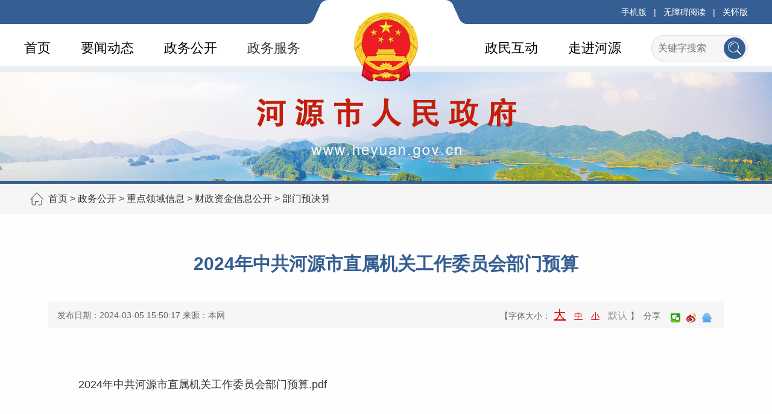

--- FILE ---
content_type: text/html; charset=utf-8
request_url: http://www.heyuan.gov.cn/zwgk/zdlyxx/czyjshsgjf/bmyjs/content/post_594126.html
body_size: 34907
content:
<!DOCTYPE html
	PUBLIC "-//W3C//DTD XHTML 1.0 Transitional//EN" "http://www.w3.org/TR/xhtml1/DTD/xhtml1-transitional.dtd">
<html xmlns="http://www.w3.org/1999/xhtml">
<head>
	<script>(function(u){if((u.indexOf("iP")>-1||u.indexOf("Android")>-1)&&document.location.href!="http://www.heyuan.gov.cn/zwgk/zdlyxx/czyjshsgjf/bmyjs/content/mpost_594126.html"){document.location.href="http://www.heyuan.gov.cn/zwgk/zdlyxx/czyjshsgjf/bmyjs/content/mpost_594126.html"}})(window.navigator.userAgent);</script>
	<meta charset="UTF-8">
	<meta name="viewport" content="width=device-width, initial-scale=1.0">
	<meta http-equiv="X-UA-Compatible" content="ie=edge">

	<title>2024年中共河源市直属机关工作委员会部门预算-河源市人民政府门户网站</title>
	<meta name="SiteName" content="河源市人民政府门户网站"> 
<meta name="SiteDomain" content=" www.heyuan.gov.cn"> 
<meta name="SiteIDCode" content="4416000024">
<meta name="ColumnName" content="部门预决算">
<meta name="ColumnDescription" content="各部门财政活动的范围、在特定时期所要实现的政策目标和政策手段">
<meta name="ColumnKeywords" content="收入，支出，部门预决算">
<meta name="ColumnType" content="其他"> 
<meta name="ArticleTitle" content="2024年中共河源市直属机关工作委员会部门预算"> 
<meta name="PubDate" content="2024-03-05 15:50"> 
<meta name="ContentSource" content="本网"><script>window.NFCMS_SITE_ID=762001;window.NFCMS_PUB_TYPE="post";window.NFCMS_POST_ID="594126";window.NFCMS_CAT_ID="1556";</script><script src="//statistics.gd.gov.cn/scripts/s.js?t=1745667436" async></script>
	<link href="/wcss/base.css" rel="stylesheet" type="text/css" />
	<link href="/wcss/idangerous.swiper.css" rel="stylesheet" type="text/css" />
	<link href="/wcss/main.css?v=1" rel="stylesheet" type="text/css" />
	<!--菜单参数-->
	<!--菜单参数-->
	<!--菜单参数-->
	<link href="/wcss/content.css" rel="stylesheet" type="text/css" />
	<script type="text/javascript" src="/wjs/jquery.js"></script>
	<script type="text/javascript" src="/wjs/jquerys.js"></script>
	<script type="text/javascript" src="/wjs/jquery.form.min.js"></script>
	<script type="text/javascript" src="/wjs/jquery.cookie.js"></script>
	<script type="text/javascript" src="/wjs/jquery.metadata.js"></script>
	<script type="text/javascript" src="/wjs/jquery.validate.min.js"></script>
	<script type="text/javascript" src="/wjs/messages_zh.js"></script>
	<script type="text/javascript" src="/wjs/jquery.ext.js"></script>
	<script type="text/javascript" src="/wjs/web.js"></script>
	<script type="text/javascript" src="/wjs/accesskey.js"></script>
	<script type="text/javascript" src="/wjs/accesstoolbar.js"></script>
	<script type="text/javascript" src="/wjs/access.js"></script>

	<script type="text/javascript" src="/wjs/idangerous.swiper.js"></script>
	<script type="text/javascript" src="/wjs/function.js"></script>
    <!-- 视频播放代码 -->
    <link rel="stylesheet" href="//g.alicdn.com/de/prismplayer/2.7.4/skins/default/aliplayer-min.css" />
    <script charset="utf-8" type="text/javascript" src="//g.alicdn.com/de/prismplayer/2.7.4/aliplayer-min.js"></script>
    <script type="text/javascript" src="/audiojs/audio.min.js"></script>
    <link href="/audiojs/audiojs.css" rel="stylesheet" type="text/css">
    <style scoped>
        .shareTo{
            padding:0 8px;
            background-image: url(/wimages/shareIco.png);
        }
        .shareTo:hover{
            opacity: 0.8;
        }
        .bds_weixin{
            background-position: 0 -1612px;
        }
        .bds_tsina{
            background-position: 0 -104px;
        }
        .bds_tqq{
            background-position: 0 -624px;
        }
        .bds_qzone{
            background-position: 0 -51px;
        }
        .canvasBox {
            padding: 0 26px;
            position: absolute;
            top: 192px;
            right: 52px;
            text-align: center;
            border: 1px solid #999;
            z-index: 999;
            background: #fff;
            border-radius: 4px;
            box-shadow: 0 0 3px;
            font-size: 12px;
        }
        .hidden {display:none}
        .video {width:95%}
        /* .menu-cnt a,.location-cnt a,.box-title a,.footer-info a{
            color: #333 !important;
            text-decoration: none !important;
        }
        .toolbar a{
            text-decoration: none !important;
        } */

        .vote-item b-pad-t-10{
            text-align: center;
        }

        .vote .vote-btn {
            position: relative;
            display: inline-block;
            height: 36px;
            padding: 0 2em;
            line-height: 36px;
            color: #000;
            background-color: #eee;
            border: 1px solid #ccc;
            border-radius: 5px;
            cursor: pointer;
            transition: .8s background-color;
        }
        
    </style>
</head>
<body class="dtyw szxw">
	<div class="header" id="header">
	<div class="topbar">
		<div class="topbar-cnt">
			<div class="b-left">
				<!--<iframe style="padding-top: 6px;" width="450" scrolling="no" height="28" frameborder="0"
					allowtransparency="true"
					src="http://plugin.tianqijun.com/index.php?c=code&id=1&color=%23FFFFFF&icon=3&py=heyuan&wind=1&num=1&site=14"></iframe>-->
			</div>
			<!--toolbar start-->
			<div class="toolbar b-right">
				<a class="toolbar-item icon-phone" href="/mobile/index.html">手机版</a>
				<span class="toolbar-item-tag">|</span>
				<a class="toolbar-item" id="StranLink" name="StranLink" href="javascript:StranBody();">繁</a>
				<span class="toolbar-item-tag">|</span>				
				<a class="toolbar-item" href="javascript:;" onclick="aria.start()">无障碍阅读</a>
				<span class="toolbar-item-tag">|</span>	
				<a class="toolbar-item" href="javascript:;" onclick="aria.oldFixedStart()">关怀版</a> 
				<script defer async type="text/javascript" src="//gov.govwza.cn/dist/aria.js?appid=f2e298019dc7ff4a0b341974f8aa6b09" charset="utf-8"></script>
			</div>
			<!--toolbar end-->
		</div>
	</div>
	<!--菜单 start-->
	<div class="menu" data-current="home" id="nav">
		<div class="logo"></div>
		<div class="menu-cnt" id="menu_top">
			<div class="search" id="search">
				<form class="search-form" action="http://search.gd.gov.cn/search/local_msg/762001?keywords="
					novalidate="novalidate">
					<!-- <a class="search-btn" href="javascript:void(0);"
						onclick="btips();$(this).parent(&#39;form&#39;).submit();"></a> -->
						<a class="search-btn" href="javascript:void(0);" onclick="$(this).parent('form').submit();"></a>
					<div class="search-input">
						<!-- <input name="keywords" type="text" placeholder="关键字搜索" vld="{required:true,messages:{required:&#39;请填写关键字！&#39;}}"> -->
						<input name="keywords" type="text" placeholder="关键字搜索">
					</div>
						<!-- <input name="keywords" type="hidden" value="tabTokenUUID">
						<input name="keywords" type="hidden" value=""> -->
				</form>
						<script type="text/javascript">
							$(function(){
									$(".menu .search form").validate();
									$(".banner .search form").validate();
								});
								var btips = function(){
									var bh = '<div class="box-tips">'+
									'<div class="box-cnt">搜索中，请稍等...</div></div>';
									$("body").append(bh);
									$(".box-tips").click(function(){
										$(".box-tips").remove();
									});	
								};
						</script>
					</div>
					<!-- <script type="text/javascript">
						$(function(){ WebUtils.loadCsiPanel("","search","搜索栏",{newTokenUUID:'',searchName:''});});
					</script> -->
					<a class="menu-item" name="home" href="/">首页</a>
					<a class="menu-item" name="dtyw" href="http://www.heyuan.gov.cn/ywdt/index.html">要闻动态</a>					<a class="menu-item" name="zwgk" href="http://www.heyuan.gov.cn/zwgk/index.html">政务公开</a>
					<!--<a class="menu-item" name="bsfw" href="http://www.gdzwfw.gov.cn/portal/index?region=441600">政务服务</a>-->
					<a class="list-item" href="javascript:void(0);" target="" name="sjkf"
									onclick="outLink(this)"
									data-href="http://www.gdzwfw.gov.cn/portal/index?region=441600">政务服务</a>
								


					<a class="menu-item" name="zjhy" href="http://www.heyuan.gov.cn/zjhy/index.html">走进河源</a>					<a class="menu-item" name="zmhd" href="http://www.heyuan.gov.cn/zmhd/index.html">政民互动</a>					
			</div>
		</div>
		<script type="text/javascript">
			$(function(){
			//menu(".menu");
			// $('.menu-item').on('click', function() {
			// 			$('.current').removeClass('current');
			// 			$(this).find(".menu-item").addClass('current');
			// 		});

			 var ljlm = location.pathname.substring(1,location.pathname.length);
            ljlm = "/"+(ljlm.substring(0,ljlm.indexOf('/')+1));
            //console.log(ljlm)
        var isCurrent = false;
        for(var index in $("#menu_top .menu-item")) { 
              var name = $($("#menu_top .menu-item")[index]).attr("href");
              if(name=="" || !name) continue;
              if(ljlm == name  && !isCurrent){
                   $($("#menu_top .menu-item")[index]).addClass("current");
                  isCurrent = true;
              }
        }
        if(!isCurrent){
          $("#home").addClass("current");
        }
		});

		</script>
	
		<!--菜单 end-->
		<!--banner start-->
		<div class="banner"></div>
		<!--banner end-->
	</div>
	<div class="location">
		<div class="location-cnt">
			<a href="http://www.heyuan.gov.cn/">首页</a>&nbsp;&gt;&nbsp;<a href="http://www.heyuan.gov.cn/zwgk/">政务公开</a>&nbsp;&gt;&nbsp;<a href="http://www.heyuan.gov.cn/zwgk/zdlyxx/">重点领域信息</a>&nbsp;&gt;&nbsp;<a href="http://www.heyuan.gov.cn/zwgk/zdlyxx/czyjshsgjf/">财政资金信息公开</a>&nbsp;&gt;&nbsp;<a href="http://www.heyuan.gov.cn/zwgk/zdlyxx/czyjshsgjf/bmyjs/">部门预决算</a>
		</div>
	</div>
	<!--main start-->
	<div class="main b-pad-b-20 b-clear">
		<div class="container content b-clear">
			<div class="content-title">
				2024年中共河源市直属机关工作委员会部门预算
			</div>
			<div class="content-source b-mar-b-20">
				<span class="content-source-item">发布日期：2024-03-05 15:50:17</span>
				<span class="content-source-item">来源：本网</span>
				<span class="content-source-item b-hide" style="display: inline-block; padding: 0 15px;">作者：</span>
                <script>window.NFCMS_SITE_ID=762001;window.NFCMS_PUB_TYPE="post";window.NFCMS_POST_ID="594126";window.NFCMS_CAT_ID="1556";</script><script src="//statistics.gd.gov.cn/scripts/s.js?t=1745667436" async></script>
				<span class="content-source-item b-hide">阅读人次：<span id="NFCMS-POST-VISIT-16">-</span><script>setTimeout(function(){var s = document.createElement("script");s.type = "text/javascript";s.src = "//statistics.gd.gov.cn/jsonp/post/sum?post=594126&site=762001&callback=NFCMS_CB_POST_VISIT_16&t=" + Math.random().toString(35).substr(2);window.NFCMS_CB_POST_VISIT_16 = function(data){document.getElementById("NFCMS-POST-VISIT-16").innerHTML = data.count;document.body.removeChild(s);};document.body.appendChild(s);}, 10);</script></span>
				</span>
				<span class="content-source-item b-right">
				<div class="bdsharebuttonbox bdshare-button-style1-16" style="padding-top: 5px;" data-bd-bind="1564468954141">
					<a href="#" class="shareTo bds_weixin" data-cmd="weixin" title="分享到微信"></a>
                    <a href="#" class="shareTo bds_tsina" data-cmd="tsina" title="分享到新浪微博"></a>
                    <a href="#" class="shareTo bds_tqq" data-cmd="tqq" title="分享到QQ"></a>
				</div>
                    <script>
                        $(function(){
                             jQuery(".bds_weixin").hover(function(){
                                jQuery(".canvasBox").removeClass("hidden");
                            },function(){
                                jQuery(".canvasBox").addClass("hidden");
                            });
                            // 新浪分享
                            $(".bds_tsina").click(function (title,url,pic){
                            var param = {
                                url: location.href,
                                title: document.title, 
                                rnd: new Date().valueOf()
                            }
                            var temp = [];
                            for( var p in param ){
                                temp.push(p + '=' +encodeURIComponent( param[p ] || '' ) )
                            }
                                var target_url = "http://service.weibo.com/share/share.php?"+temp.join('&');
                                window.open(target_url, 'sinaweibo');
                            });
                            $(".bds_tqq").click(function (title,url,pic){
                            var param = {
                                url: location.href,
                                appkey: '河源市人民政府门户网站',
                                title: document.title, 
                                rnd: new Date().valueOf()
                            }
                            var temp = [];
                            for( var p in param ){
                                temp.push(p + '=' +encodeURIComponent( param[p ] || '' ) )
                            }
                                var target_url = "https://connect.qq.com/widget/shareqq/index.html?"+temp.join('&');
                                window.open(target_url, 'qq');
                            });
                            //分享到Qzone
                            /*$(".bds_qzone").click(function (title,url,pic){
                                var param = {
                                    url: location.href,
                                    appkey: '河源市人民政府门户网站', 
                                    title: document.title,
                                    rnd: new Date().valueOf()
                                }
                                var temp = [];
                                for( var p in param ){
                                    temp.push(p + '=' +encodeURIComponent( param[p ] || '' ) )
                                }
                                    var target_url = "https://sns.qzone.qq.com/cgi-bin/qzshare/cgi_qzshare_onekey?"+temp.join('&');
                                    window.open(target_url, 'qzone');
                            });*/

                        });
                    </script>
                </span>
				<span class="content-source-item b-right" style="padding: 0 12px">【字体大小：<a class="content-source-large" href="javascript:void(0);" onclick="$('.content-source a').removeClass('current');$('.content-text').removeClass('content-text-large').removeClass('content-text-normal').removeClass('content-text-small').removeClass('content-text-medium').addClass('content-text-large');$(this).addClass('current');">大</a> <a class="content-source-medium" href="javascript:void(0);" onclick="$('.content-source a').removeClass('current');$('.content-text').removeClass('content-text-large').removeClass('content-text-normal').removeClass('content-text-small').removeClass('content-text-medium').addClass('content-text-medium');$(this).addClass('current');">中</a> <a class="content-source-small" href="javascript:void(0);" onclick="$('.content-source a').removeClass('current');$('.content-text').removeClass('content-text-large').removeClass('content-text-normal').removeClass('content-text-small').addClass('content-text-small');$(this).removeClass('content-text-medium').addClass('current');">小</a> <a class="content-source-normal current" href="javascript:void(0);" onclick="$('.content-source a').removeClass('current');$('.content-text').removeClass('content-text-large').removeClass('content-text-normal').removeClass('content-text-small').addClass('content-text-normal');$(this).removeClass('content-text-medium').addClass('current');">默认</a>】&nbsp;&nbsp;分享</span>
                 <div class="canvasBox hidden">
                    <span>微信扫一扫：分享</span>
                    <div id="canvas"></div>
                    <span>扫一扫，分享给好友或朋友圈</span>
                </div>
			</div>
            <script type="text/javascript" src="/wjs/jquery.qrcode.min.js"></script>
            <script>
                $(function(){
                    var url= window.location.href;
                    $('#canvas').qrcode(url);
                    $('#canvas >canvas').width('160');
                })
            </script>
			<div class="content-text">
				<p><br></p>
					<p><a target="_blank" class="nfw-cms-attachment" attachment-id="78283" href="http://www.heyuan.gov.cn/attachment/0/78/78283/594126.pdf" alt="2024年中共河源市直属机关工作委员会部门预算.pdf">2024年中共河源市直属机关工作委员会部门预算.pdf</a></p><p><br/></p>
				<p><br></p>
                <script>
            $(function() {
                var mySwiper = new Swiper('.swiper .swiper-container', {
                    pagination: '.swiper .swiper-pagination',
                    slidesPerView: 5,
                    autoplayDisableOnInteraction: false,
                    loop: true,
                    grabCursor: true,
                    onSlideClick: function() {
                        if(mySwiper.clickedSlideIndex >5 + 11 - 1) {
                            mySwiper.swipeTo(mySwiper.clickedSlideIndex - 5 - 11 - 1, 0);
                            mySwiper.swipeTo(mySwiper.clickedSlideIndex - 5 - 11);
                        } else {
                            mySwiper.swipeTo(mySwiper.clickedSlideIndex - 5)
                        }
                    },
                });
                $('.swiper .swiper-btn-prev').click(function() {
                    mySwiper.swipePrev();
                });
                $('.swiper .swiper-btn-next').click(function() {
                    mySwiper.swipeNext();
                });
                swiperslide(".swiper");
            })	
            </script>
			</div>
		</div>
		<div class="b-clear"></div>
	</div>
	<!--main end-->
	<div class="footer" id="copyright">
	<!--友情链接 start-->
	<div class="box-link" id="yqlj">
		<div class="box-cnt b-clear">
			<div class="box-title b-clear b-mar-b-10">
				<span class="box-title-cnt">友情链接</span>
				<a class="box-item" href="http://rd.heyuan.gov.cn" target="_blank">市人大</a>
				<!--<a class="box-item" href="javascript:void(0);" target="" onclick="outLink(this)"
					data-href="http://www.gdhyzx.gov.cn">市政协</a>-->
				<!--<a class="box-item" href="javascript:void(0);" target="" onclick="outLink(this)"
					data-href="http://www.hywlqf.gov.cn/">河源纪委监察网</a>-->
				<!--<a class="box-item" href="javascript:void(0);" target="" onclick="outLink(this)"
					data-href="http://www.hycourts.gov.cn">市中级人民法院</a>-->
			</div>
			<div class="select b-left">
				<div class="select-view">国务院部门网站</div>
				<select onchange="window.open(this.options[this.selectedIndex].value)">
					<option disabled="disabled" selected="selected">▼国务院部门网站</option>
										<option value="http://www.gov.cn/">中国政府网</option>
										<option value="https://www.fmprc.gov.cn/web/">外交部</option>
										<option value="http://www.mod.gov.cn/">国防部</option>
										<option value="http://www.ndrc.gov.cn/">国家发展和改革委员会</option>
										<option value="http://www.moe.gov.cn/">教育部</option>
										<option value="http://www.most.gov.cn/">科学技术部</option>
										<option value="http://www.miit.gov.cn/">工业和信息化部</option>
										<option value="https://www.neac.gov.cn/">国家民族事务委员会</option>
										<option value="http://www.mps.gov.cn/">公安部</option>
										<option disabled="disabled">国家安全部</option>
										<option value="http://www.mca.gov.cn/">民政部</option>
										<option value="http://www.moj.gov.cn/">司法部</option>
										<option value="http://www.mof.gov.cn/index.htm">财政部</option>
										<option value="http://www.mohrss.gov.cn/">人力资源和社会保障部</option>
										<option value="http://www.mnr.gov.cn/">自然资源部</option>
										<option value="http://www.mee.gov.cn/">生态环境部</option>
										<option value="http://www.mohurd.gov.cn/">住房和城乡建设部</option>
										<option value="http://www.mot.gov.cn/">交通运输部</option>
										<option value="http://www.mwr.gov.cn/">水利部</option>
										<option value="http://www.moa.gov.cn/">农业农村部</option>
										<option value="http://www.mofcom.gov.cn/">商务部</option>
										<option value="http://www.mct.gov.cn/">文化和旅游部</option>
										<option value="http://www.nhc.gov.cn/">国家卫生健康委员会</option>
										<option value="http://www.mva.gov.cn/">退役军人事务部</option>
										<option value="https://www.mem.gov.cn/">应急管理部</option>
										<option value="http://www.pbc.gov.cn/">人民银行</option>
										<option value="http://www.audit.gov.cn/">审计署</option>
										<option value="http://www.moe.gov.cn/jyb_sy/China_Language/">国家语言文字工作委员会</option>
										<option disabled="disabled">国家外国专家局</option>
										<option value="http://www.cnsa.gov.cn/">国家航天局</option>
										<option value="http://www.caea.gov.cn/">国家原子能机构</option>
										<option disabled="disabled">国家海洋局</option>
										<option value="http://nnsa.mee.gov.cn/">国家核安全局</option>
										<option value="http://www.sasac.gov.cn/">国务院国有资产监督管理委员会</option>
										<option value="http://www.customs.gov.cn/">海关总署</option>
										<option value="http://www.chinatax.gov.cn/">国家税务总局</option>
										<option value="http://www.samr.gov.cn/">国家市场监督管理总局</option>
										<option value="http://www.nrta.gov.cn/">国家广播电视总局</option>
										<option value="http://www.sport.gov.cn/">国家体育总局</option>
										<option value="http://www.stats.gov.cn/">国家统计局</option>
										<option value="http://www.cidca.gov.cn/">国家国际发展合作署</option>
										<option value="http://www.nhsa.gov.cn/">国家医疗保障局</option>
										<option value="http://www.counsellor.gov.cn/">国务院参事室</option>
										<option value="http://www.ggj.gov.cn/">国家机关事务管理局</option>
										<option value="http://www.cnca.gov.cn/">国家认证认可监督管理委员会</option>
										<option value="http://www.sac.gov.cn/">国家标准化管理委员会</option>
										<option value="http://www.ncac.gov.cn/">国家新闻出版署（国家版权局）</option>
										<option value="http://www.sara.gov.cn/">国家宗教事务局</option>
										<option value="http://www.hmo.gov.cn/">国务院港澳事务办公室</option>
										<option value="http://www.gov.cn/guoqing/2005-12/26/content_2652073.htm">国务院研究室</option>
										<option value="http://www.gqb.gov.cn/">国务院侨务办公室</option>
										<option value="http://www.gwytb.gov.cn/">国务院台湾事务办公室</option>
										<option value="http://www.cac.gov.cn/">国家互联网信息办公室</option>
										<option value="http://www.scio.gov.cn/index.htm">国务院新闻办公室</option>
										<option value="http://203.192.6.89/xhs/">新华通讯社</option>
										<option value="http://www.cas.cn/">中国科学院</option>
										<option value="http://www.cass.cn/">中国社会科学院</option>
										<option value="http://www.cae.cn/">中国工程院</option>
										<option value="http://www.drc.gov.cn/">国务院发展研究中心</option>
										<option disabled="disabled">中央广播电视总台</option>
										<option value="http://www.cma.gov.cn/">中国气象局</option>
										<option value="https://www.nfra.gov.cn/">国家金融监督管理总局</option>
										<option value="http://www.csrc.gov.cn/">中国证券监督管理委员会</option>
										<option value="http://www.ccps.gov.cn/">国家行政学院</option>
										<option value="http://www.gjxfj.gov.cn/">国家信访局</option>
										<option value="http://www.lswz.gov.cn/">国家粮食和物资储备局</option>
										<option value="http://www.nea.gov.cn/">国家能源局</option>
										<option value="http://www.sastind.gov.cn/">国家国防科技工业局</option>
										<option value="http://www.tobacco.gov.cn/gjyc/index.shtml">国家烟草专卖局</option>
										<option value="http://www.mps.gov.cn/n2254996/">国家移民管理局</option>
										<option value="http://www.forestry.gov.cn/">国家林业和草原局</option>
										<option value="https://www.nra.gov.cn/">国家铁路局</option>
										<option value="http://www.caac.gov.cn/">中国民用航空局</option>
										<option value="http://www.spb.gov.cn/">国家邮政局</option>
										<option value="http://nrra.gov.cn/">国家乡村振兴局</option>
										<option value="http://www.ncha.gov.cn/">国家文物局</option>
										<option disabled="disabled">国家中医药管理局</option>
										<option value="https://www.chinamine-safety.gov.cn/">国家矿山安全监察局</option>
										<option value="http://www.safe.gov.cn/">国家外汇管理局</option>
										<option value="http://www.nmpa.gov.cn/">国家药品监督管理局</option>
										<option value="http://www.cnipa.gov.cn/">国家知识产权局</option>
										<option disabled="disabled">出入境管理局</option>
										<option value="http://www.forestry.gov.cn/">国家公园管理局</option>
										<option value="http://www.scs.gov.cn/">国家公务员局</option>
										<option value="http://www.saac.gov.cn/">国家档案局</option>
										<option value="http://www.gjbmj.gov.cn/">国家保密局</option>
										<option value="http://www.oscca.gov.cn/">国家密码管理局</option>
									</select>
			</div>
			<div class="select b-left">
				<div class="select-view">各省级政府</div>
				<select onchange="window.open(this.options[this.selectedIndex].value)">
					<option disabled="disabled" selected="selected">▼各省级政府</option>
										<option value="http://www.beijing.gov.cn/">北京</option>
										<option value="http://www.tj.gov.cn/">天津</option>
										<option value="http://www.hebei.gov.cn/">河北</option>
										<option value="http://www.shanxi.gov.cn/">山西</option>
										<option value="http://www.nmg.gov.cn/">内蒙古</option>
										<option value="http://www.ln.gov.cn/">辽宁</option>
										<option value="http://www.jl.gov.cn/">吉林</option>
										<option value="http://www.hlj.gov.cn/">黑龙江</option>
										<option value="http://www.shanghai.gov.cn/">上海</option>
										<option value="http://www.jiangsu.gov.cn/">江苏</option>
										<option value="http://www.zj.gov.cn/">浙江</option>
										<option value="http://www.ah.gov.cn/">安徽</option>
										<option value="http://www.fujian.gov.cn/">福建</option>
										<option value="http://www.jiangxi.gov.cn/">江西</option>
										<option value="http://www.shandong.gov.cn/">山东</option>
										<option value="http://www.henan.gov.cn/">河南</option>
										<option value="http://www.hubei.gov.cn/">湖北</option>
										<option value="http://www.hunan.gov.cn/">湖南</option>
										<option value="http://www.gd.gov.cn/">广东</option>
										<option value="http://www.gxzf.gov.cn/">广西</option>
										<option value="http://www.hainan.gov.cn/">海南</option>
										<option value="http://cq.gov.cn/">重庆</option>
										<option value="https://www.sc.gov.cn/">四川</option>
										<option value="http://www.guizhou.gov.cn/">贵州</option>
										<option value="http://www.yn.gov.cn/">云南</option>
										<option value="http://www.xizang.gov.cn/">西藏</option>
										<option value="http://www.shaanxi.gov.cn">陕西</option>
										<option value="http://www.gansu.gov.cn/">甘肃</option>
										<option value="http://www.qinghai.gov.cn/">青海</option>
										<option value="http://www.nx.gov.cn/">宁夏</option>
										<option value="http://www.xinjiang.gov.cn/">新疆</option>
										<option value="http://www.gov.hk/">香港</option>
										<option value="http://portal.gov.mo/web/guest/welcomepage">澳门</option>
										<option disabled="disabled">台湾</option>
										<option value="http://www.xjbt.gov.cn/">新疆生产建设兵团</option>
								
				</select>
			</div>
			<div class="select b-left">
				<div class="select-view">省内地级以上市</div>
				<select onchange="window.open(this.options[this.selectedIndex].value)">
					<option disabled="disabled" selected="selected">▼省内地级以上市</option>
										<option value="https://www.gz.gov.cn/">广州</option>
										<option value="http://www.sz.gov.cn/">深圳</option>
										<option value="http://www.zhuhai.gov.cn/">珠海</option>
										<option value="http://www.shantou.gov.cn/">汕头</option>
										<option value="http://www.foshan.gov.cn/">佛山</option>
										<option value="http://www.sg.gov.cn/">韶关</option>
										<option value="http://www.heyuan.gov.cn/">河源</option>
										<option value="http://www.meizhou.gov.cn/">梅州</option>
										<option value="http://www.huizhou.gov.cn/">惠州</option>
										<option value="http://www.shanwei.gov.cn/">汕尾</option>
										<option value="http://www.dongguan.gov.cn/">东莞</option>
										<option value="http://www.zs.gov.cn/">中山</option>
										<option value="http://www.jiangmen.gov.cn/">江门</option>
										<option value="http://www.yangjiang.gov.cn/">阳江</option>
										<option value="http://www.zhanjiang.gov.cn/">湛江</option>
										<option value="http://www.maoming.gov.cn/">茂名</option>
										<option value="http://www.zhaoqing.gov.cn/">肇庆</option>
										<option value="http://www.gdqy.gov.cn/">清远</option>
										<option value="http://www.chaozhou.gov.cn/">潮州</option>
										<option value="http://www.jieyang.gov.cn/">揭阳</option>
										<option value="http://www.yunfu.gov.cn/">云浮</option>
									</select>
			</div>
			<div class="select b-left">
				<div class="select-view">县、区政府、管委会</div>
				<select onchange="window.open(this.options[this.selectedIndex].value)">
					<option disabled="disabled">▼本市各县、区政府、管委会</option>
										<option value="http://www.gdyc.gov.cn">源城区</option>
										<option value="http://www.gddongyuan.gov.cn/">东源县</option>
										<option value="http://www.heping.gov.cn/">和平县</option>
										<option value="http://www.longchuan.gov.cn/">龙川县</option>
										<option value="http://www.zijin.gov.cn/">紫金县</option>
										<option value="http://www.lianping.gov.cn/">连平县</option>
										<option value="http://www.hyjdxq.gov.cn/">江东新区</option>
										<option value="http://www.hyhdz.gov.cn/">高新区</option>
									</select>
			</div>
		</div>
	</div>
	<!--友情链接 end-->
	<div class="footer-cnt">
		<div class="footer-info">
			<div class="footer-menu">
									<a class="menu-item" href="http://www.heyuan.gov.cn/wzgn/wzjs/content/post_190124.html">网站记事</a>
								<span class="menu-item-tag">|</span>
				<a class="menu-item" href="http://www.heyuan.gov.cn/wzgn/dtdh/index.html"> 地图导航</a>				<span class="menu-item-tag">|</span>
									<a class="menu-item" href="http://www.heyuan.gov.cn/wzgn/wzsm/content/post_190125.html">网站声明</a>
								<span class="menu-item-tag">|</span>
									<a class="menu-item" href="http://www.heyuan.gov.cn/wzgn/lxwm/content/post_190126.html">联系我们</a>
							</div>
			<p>主办：<strong>河源市人民政府办公室</strong>&nbsp;&nbsp;|&nbsp;&nbsp;承办：<strong>河源市政务服务和数据管理局</strong>&nbsp;&nbsp;|&nbsp;&nbsp;管理维护：<strong>河源市政务数据服务中心</strong>
			</p>
			<p><a href="http://beian.miit.gov.cn" target="_blank">粤ICP备12032302号</a>&nbsp;&nbsp;|&nbsp;&nbsp;<a class="footer-link-ba"
					href="http://www.beian.gov.cn/portal/registerSystemInfo?recordcode=44160202000112"
					target="_blank"><img src="/wimages/pic_gov_ba.png" alt="政府网站找错" />&nbsp;粤公网安备 44160202000112号</a>&nbsp;&nbsp;|&nbsp;&nbsp;网站标识码：4416000024
			</p>
			<p>
				<!--技术保障电话：0762-3133690&nbsp;&nbsp;(仅受理网站建设维护相关事宜)&nbsp;&nbsp;&nbsp;&nbsp;&nbsp;&nbsp;&nbsp;&nbsp;-->技术保障邮箱：zwxxk3323628@163.com&nbsp;&nbsp;&nbsp;&nbsp;&nbsp;&nbsp;&nbsp;&nbsp;高考网络泄题举报电话：0762-3326969
			</p>
			<p>建议使用1024×768分辨率浏览本网站&nbsp;&nbsp;&nbsp;&nbsp;&nbsp;&nbsp;&nbsp;&nbsp;您是第<span id="NFCMS-SITE-VISIT-15">-</span><script>setTimeout(function(){var s = document.createElement("script");s.type = "text/javascript";s.src = "//statistics.gd.gov.cn/jsonp/site/sum?site=762001&callback=NFCMS_CB_SITE_VISIT_15&t=" + Math.random().toString(35).substr(2);window.NFCMS_CB_SITE_VISIT_15 = function(data){document.getElementById("NFCMS-SITE-VISIT-15").innerHTML = data.count;document.body.removeChild(s);};document.body.appendChild(s);}, 10);</script>访问者</p>
		</div>
		<a class="footer-link-slh" href="http://wza.isc.org.cn/rzpt/bsgl/dt/20230828/2116.html" target="_blank">
		　<img src="/global/slh.jpg" alt="无障碍标识" tabindex="0" role="imagelink" aria-label="无障碍标识" setedaria="true"></a>
		<span class="footer-link-zc"><script id="_jiucuo_" sitecode='4416000024' src='https://zfwzgl.www.gov.cn/exposure/jiucuo.js'></script></span>
			<a class="footer-link-bs"
				href="http://bszs.conac.cn/sitename?method=show&id=10723742CE9F1584E053012819AC84E1"
				target="_blank"><img src="/wimages/pic_gov_bs.png" alt="全国党政机关标识" /></a>
				<a class="footer-link-jb" href="http://www.12377.cn"
					target="_blank"><img src="/wimages/pic_gov_jb.png" alt="中国互联网违法和不良信息举报中心" /></a>
	</div>
</div>

	<div class="plug-in" id="plugIn"></div>
	<script type="text/javascript" src="/wjs/typeface.js"></script>
</body>

</html>

--- FILE ---
content_type: text/css
request_url: http://www.heyuan.gov.cn/wcss/content.css
body_size: 561
content:
@charset "utf-8";
/* list */
.list-fj .list-name {
	margin-top: 20px;
	padding-top: 10px;
	font-weight: 700;
    color: #355e92;
    border-top: 1px dashed #ddd;
}
.list-fj .list-item {
	margin-top: 10px;
	color: #777;
}
.list-fj .list-item a {
	margin-right: 20px;
	text-decoration: underline;
	color: #355e92;
}
.list-fj .list-item a:hover { color: #f00;}
.list-fj .list-item br + a { display: none;}
:root .list-fj .list-item br + a { display: inline;}
/* list */

.logo[name*='jyhysfdcglj'] { padding-top: 138px;}

--- FILE ---
content_type: text/css
request_url: http://www.heyuan.gov.cn/audiojs/audiojs.css
body_size: 2409
content:
.audio-container {
  max-width: 652px;
  position: relative;
  margin: 0 auto;
}
.audio-container * {
  box-sizing: border-box;
}
.audio-container .audio-name {
  position: absolute;
  width: 260px;
  overflow: hidden;
  text-overflow: ellipsis;
  white-space: nowrap;
  left: 76px;
  right: 24px;
  top: 17px;
  color: #fff;
  font-size: 16px;
  height: 20px;
  line-height: 20px;
}
.audio-container .audiojs {
  padding: 0 24px;
  width: 100%;
  height: 72px;
  background: #494949;
}
.audio-container .play-pause {
  padding: 0;
  width: 38px;
  height: 38px;
  border: none;
  margin-top: 18px;
  margin-right: 14px;
}
.audio-container .play-pause > p {
  width: 36px;
  width: 35px\0;
  height: 36px;
  height: 35px\0;
  margin: 0;
  border-radius: 36px;
  border: 1px solid #fff;
  border: none\0;
}
.audio-container .play-pause .play {
  background: url(audio_icon.png) 3px 4px no-repeat;
}
.audio-container .play-pause .pause {
  background: url(audio_icon.png) 2px -76px no-repeat;
}
.audio-container .play-pause .loading {
  border: none;
  animation: rotate 1.4s linear infinite;
  background: url(audio_icon.png) 3px -22px no-repeat;
}
.audio-container .play-pause .error {
  border: none;
  background: url(audio_icon.png) 5px -49px no-repeat;
}
.audio-container .time {
  font-family: normal;
  padding: 0;
  border: none;
  float: right;
  height: 20px;
  line-height: 20px;
  margin-top: 17px;
  font-size: 12px;
}
.audio-container .time .played {
  color: #fff;
}
.audio-container .time .duration {
  color: #999;
}
.audio-container .scrubber {
  margin: 0;
  height: 10px;
  border-radius: 10px;
  background: #333;
  position: absolute;
  left: 76px;
  width: auto;
  right: 24px;
  bottom: 20px;
}
.audio-container .scrubber .audio-name {
  color: #fff;
}
.audio-container .scrubber .progress,
.audio-container .scrubber .loaded {
  height: 10px;
  line-height: 10px;
  background: #111;
  border-radius: 10px;
}
.audio-container .scrubber .progress {
  background: #eee;
}
.audio-container .error-message {
  position: absolute;
  left: 76px;
  bottom: 0;
  margin: 0;
}
@keyframes rotate {
  0% {
    transform: rotate(0deg);
  }
  25% {
    transform: rotate(90deg);
  }
  50% {
    transform: rotate(180deg);
  }
  75% {
    transform: rotate(270deg);
  }
  100% {
    transform: rotate(360deg);
  }
}
/*# sourceMappingURL=audiojs.css.map */

--- FILE ---
content_type: application/javascript; charset=utf-8
request_url: http://www.heyuan.gov.cn/wjs/jquery.cookie.js
body_size: 1750
content:
jQuery.cookie = function(name, value, options) {  
     if (typeof value != 'undefined') { // name and value given, set cookie  
         options = options || {};  
         if (value === null) {  
             value = '';  
             options.expires = -1;  
         }  
         var expires = '';  
         if (options.expires && (typeof options.expires == 'number' || options.expires.toUTCString)) {  
             var date;  
             if (typeof options.expires == 'number') {  
                 date = new Date();  
                 date.setTime(date.getTime() + (options.expires * 24 * 60 * 60 * 1000));  
             } else {  
                 date = options.expires;  
             }  
             expires = '; expires=' + date.toUTCString();  
         }  
         var path = options.path ? '; path=' + (options.path) : '';  
         var domain = options.domain ? '; domain=' + (options.domain) : '';  
         var secure = options.secure ? '; secure' : '';  
         document.cookie = [name, '=', encodeURIComponent(value), expires, path, domain, secure].join('');  
     } else {  
         var cookieValue = null;  
         if (document.cookie && document.cookie != '') {  
             var cookies = document.cookie.split(';');  
             for (var i = 0; i < cookies.length; i++) {  
                 var cookie = jQuery.trim(cookies[i]);  
                 if (cookie.substring(0, name.length + 1) == (name + '=')) {  
                     cookieValue = decodeURIComponent(cookie.substring(name.length + 1));  
                     break;  
                 }  
             }  
         }  
         return cookieValue;  
     }  
 }; 